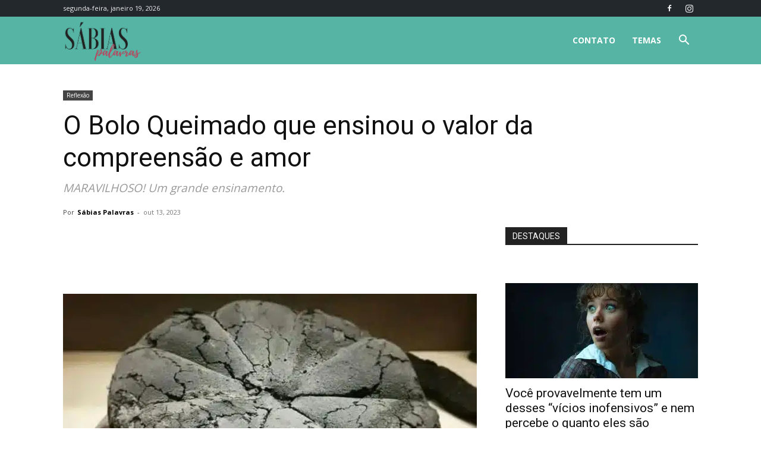

--- FILE ---
content_type: text/html; charset=utf-8
request_url: https://www.google.com/recaptcha/api2/aframe
body_size: 265
content:
<!DOCTYPE HTML><html><head><meta http-equiv="content-type" content="text/html; charset=UTF-8"></head><body><script nonce="PECrjj58i10i9thuq6fCaQ">/** Anti-fraud and anti-abuse applications only. See google.com/recaptcha */ try{var clients={'sodar':'https://pagead2.googlesyndication.com/pagead/sodar?'};window.addEventListener("message",function(a){try{if(a.source===window.parent){var b=JSON.parse(a.data);var c=clients[b['id']];if(c){var d=document.createElement('img');d.src=c+b['params']+'&rc='+(localStorage.getItem("rc::a")?sessionStorage.getItem("rc::b"):"");window.document.body.appendChild(d);sessionStorage.setItem("rc::e",parseInt(sessionStorage.getItem("rc::e")||0)+1);localStorage.setItem("rc::h",'1768854504530');}}}catch(b){}});window.parent.postMessage("_grecaptcha_ready", "*");}catch(b){}</script></body></html>